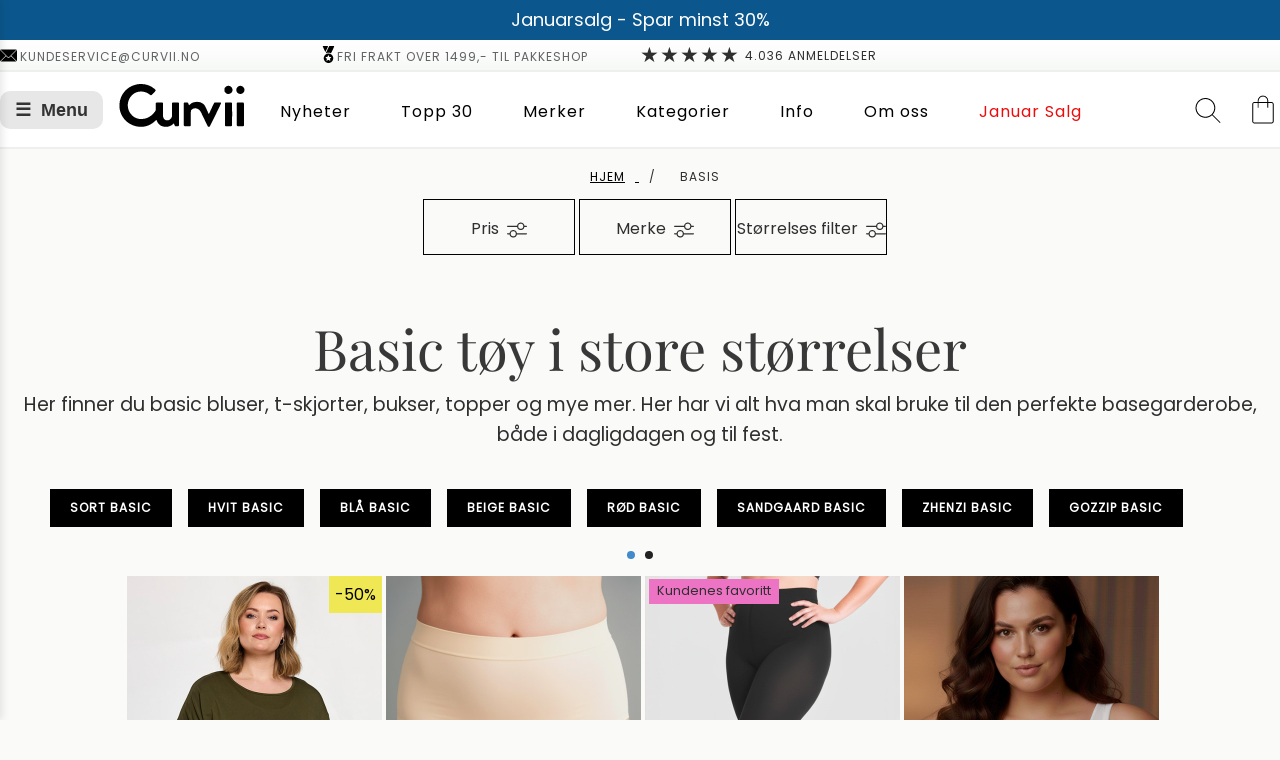

--- FILE ---
content_type: image/svg+xml
request_url: https://www.curvii.no/skin/frontend/ma_miss_shop/custom/images/curvii-logo-2020-sort_2.svg
body_size: 1030
content:
<?xml version="1.0" standalone="no"?>
<!DOCTYPE svg PUBLIC "-//W3C//DTD SVG 20010904//EN"
 "http://www.w3.org/TR/2001/REC-SVG-20010904/DTD/svg10.dtd">
<svg version="1.0" xmlns="http://www.w3.org/2000/svg"
 width="1000.000000pt" height="342.000000pt" viewBox="0 0 1000.000000 342.000000"
 preserveAspectRatio="xMidYMid meet">

<g transform="translate(0.000000,342.000000) scale(0.100000,-0.100000)"
fill="#000000" stroke="none">
<path d="M1569 3410 c-423 -41 -836 -251 -1111 -566 -265 -302 -411 -670 -425
-1069 -11 -286 38 -536 153 -783 230 -496 676 -843 1226 -954 149 -30 480 -33
626 -5 308 58 578 201 824 436 90 86 109 100 114 85 57 -164 108 -250 203
-344 58 -58 96 -85 161 -117 114 -56 182 -73 327 -80 265 -13 437 48 637 225
l49 43 33 -87 c18 -48 45 -99 59 -113 24 -25 30 -26 139 -26 101 0 118 3 143
21 15 11 31 32 34 45 4 13 7 410 8 882 1 934 2 916 -54 937 -15 6 -122 10
-240 10 -195 0 -215 -2 -236 -19 l-24 -19 -5 -544 -5 -543 -33 -68 c-43 -86
-123 -169 -199 -205 -49 -23 -71 -27 -143 -27 -71 0 -94 4 -141 26 -100 47
-165 138 -188 263 -7 38 -11 243 -11 569 l0 509 -29 29 -29 29 -226 0 c-223 0
-225 0 -253 -24 l-28 -24 -5 -289 c-6 -320 1 -290 -88 -417 -161 -229 -405
-416 -652 -499 -146 -48 -233 -61 -415 -62 -147 0 -182 3 -259 23 -187 50
-325 126 -461 254 -175 165 -290 377 -330 607 -17 96 -20 297 -5 388 39 239
150 455 321 623 196 193 436 291 715 292 249 0 463 -73 677 -233 57 -44 101
-69 117 -69 19 0 56 31 156 133 187 190 214 222 214 255 0 40 -21 65 -131 152
-229 183 -465 289 -741 335 -112 18 -357 26 -469 15z"/>
<path d="M8621 3270 c-67 -14 -125 -47 -171 -96 -65 -70 -85 -123 -85 -224 0
-101 20 -154 85 -224 118 -128 319 -137 450 -19 71 64 102 129 108 223 5 95
-20 168 -83 238 -73 81 -198 123 -304 102z"/>
<path d="M9551 3265 c-69 -19 -108 -44 -158 -98 -115 -125 -108 -331 14 -453
155 -155 432 -100 526 104 31 68 31 199 -1 263 -72 147 -233 224 -381 184z"/>
<path d="M6081 1989 c-197 -24 -323 -80 -439 -195 -76 -76 -84 -81 -91 -61
-80 227 -70 217 -233 217 -119 0 -120 0 -149 -29 l-29 -29 0 -886 0 -886 29
-32 29 -33 225 0 c225 0 225 0 251 24 l26 24 0 589 c0 657 -5 613 73 685 92
85 197 117 338 102 163 -18 299 -126 396 -315 28 -54 160 -328 293 -609 132
-280 250 -518 262 -527 13 -12 37 -18 68 -18 31 0 55 6 68 18 25 20 891 1803
899 1848 4 24 0 37 -16 53 -20 20 -30 21 -255 21 -215 0 -235 -2 -258 -19 -16
-13 -92 -169 -228 -465 -113 -245 -208 -446 -211 -446 -4 0 -55 111 -114 248
-170 391 -228 487 -349 579 -165 124 -359 171 -585 142z"/>
<path d="M8433 1926 l-28 -24 0 -896 0 -896 28 -27 27 -28 223 0 c253 0 267 4
286 72 15 52 15 1704 0 1755 -17 64 -36 68 -288 68 -218 0 -220 0 -248 -24z"/>
<path d="M9379 1921 l-29 -29 0 -886 0 -886 29 -32 29 -33 188 -3 c221 -4 268
1 300 33 l24 24 0 893 c-1 686 -3 897 -13 909 -27 35 -53 39 -277 39 l-222 0
-29 -29z"/>
</g>
</svg>
